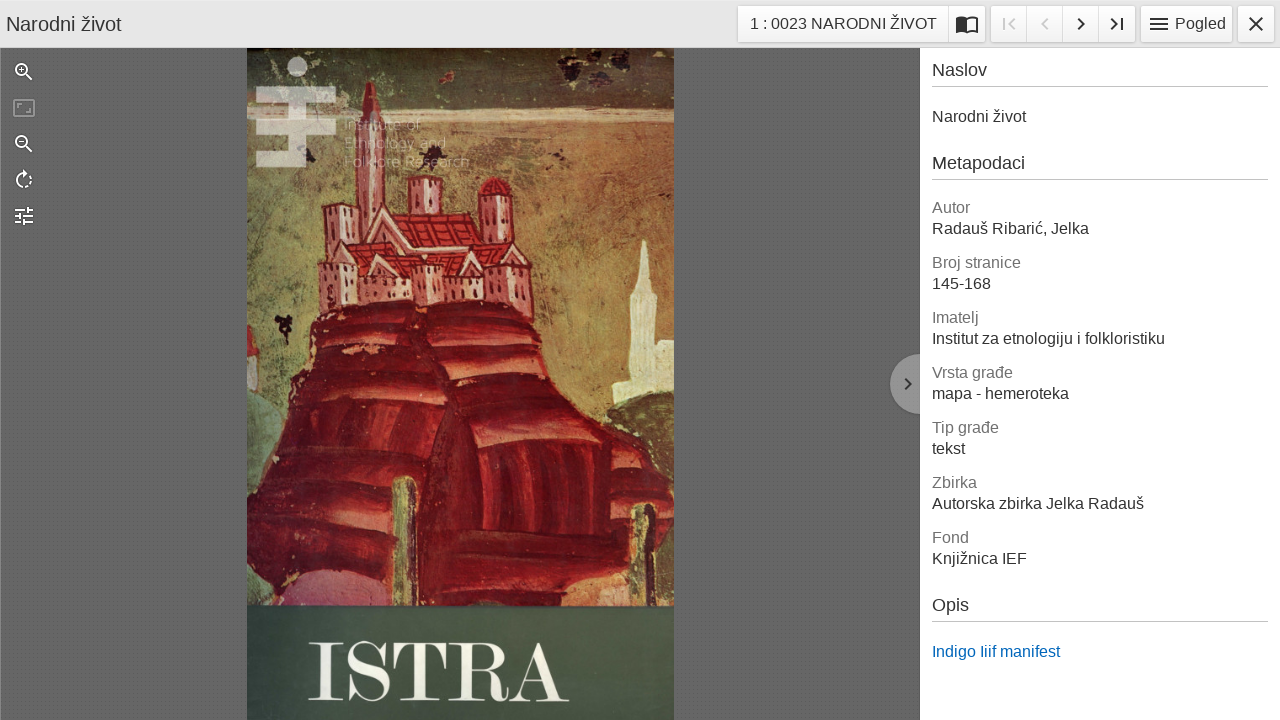

--- FILE ---
content_type: text/html; charset=UTF-8
request_url: https://repozitorij.dief.eu/a/?pr=iiif.v.a&id=107035
body_size: 868
content:
<!DOCTYPE html><html lang="hr"><head><title>Indigo digitalni repozitorij</title><meta name="viewport" content="width=device-width, initial-scale=1"><link rel="stylesheet" href="https://stackpath.bootstrapcdn.com/bootstrap/4.1.0/css/bootstrap.min.css" integrity="sha384-9gVQ4dYFwwWSjIDZnLEWnxCjeSWFphJiwGPXr1jddIhOegiu1FwO5qRGvFXOdJZ4" crossorigin="anonymous"><link href="./lib/font-awesome/4.7.0/css/font-awesome.min.css" rel="stylesheet"><script src="https://code.jquery.com/jquery-3.2.1.min.js" integrity="sha256-hwg4gsxgFZhOsEEamdOYGBf13FyQuiTwlAQgxVSNgt4=" crossorigin="anonymous"></script><script src="https://cdnjs.cloudflare.com/ajax/libs/popper.js/1.14.0/umd/popper.min.js" integrity="sha384-cs/chFZiN24E4KMATLdqdvsezGxaGsi4hLGOzlXwp5UZB1LY//20VyM2taTB4QvJ" crossorigin="anonymous"></script><script src="https://stackpath.bootstrapcdn.com/bootstrap/4.1.0/js/bootstrap.min.js" integrity="sha384-uefMccjFJAIv6A+rW+L4AHf99KvxDjWSu1z9VI8SKNVmz4sk7buKt/6v9KI65qnm" crossorigin="anonymous"></script><link href="./public/core/css/indigo.css?_v101" rel="stylesheet"><link href="./public/portal/css/main.css?_v101" rel="stylesheet"></head><body><div id="tify"></div><script>window.tifyOptions = {
            container: '#tify',
            init: true,
            language: 'hr',
            immediateRender: false,
            manifest: './api.php?pr=iiif&id=107035',
            title:null,
        }</script><script src="./public/core/js/tifyViewer.js?_v101"></script><script src="./lib/tify/0.20.3/tify.js"></script><!-- Global site tag (gtag.js) - Google Analytics --><script async src="https://www.googletagmanager.com/gtag/js?id=UA-61826181-2"></script><script>window.dataLayer = window.dataLayer || [];function gtag(){dataLayer.push(arguments);}gtag('js', new Date());gtag('config', 'UA-61826181-2');</script></body></html>

--- FILE ---
content_type: text/html; charset=UTF-8
request_url: https://repozitorij.dief.eu/a/api.php?pr=iiif&id=107035
body_size: 1070
content:
{"@context":"http:\/\/iiif.io\/api\/presentation\/2\/context.json","@id":"https:\/\/repozitorij.dief.eu\/a\/admin\/api.php?storage=iiif.m&ri=107035","@type":"sc:Manifest","label":"Narodni \u017eivot","metadata":[{"label":"Autor","value":"Radau\u0161 Ribari\u0107, Jelka"},{"label":"Broj stranice","value":"145-168"},{"label":"Imatelj","value":"Institut za etnologiju i folkloristiku"},{"label":"Vrsta gra\u0111e","value":"mapa - hemeroteka"},{"label":"Tip gra\u0111e","value":"tekst"},{"label":"Zbirka","value":"Autorska zbirka Jelka Radau\u0161"},{"label":"Fond","value":"Knji\u017enica IEF"}],"description":"<a href=\"http:\/\/www.arhivpro.hr\" target=\"_blank\">Indigo Iiif manifest<\/a>","sequences":[{"@id":"https:\/\/repozitorij.dief.eu\/a\/iiif\/ri.107035\/sequence\/normal","@type":"sc:Sequence","label":"record.manifest.current.page.order","canvases":[{"@id":"https:\/\/repozitorij.dief.eu\/a\/iiif\/ri.107035\/canvas\/254366","@type":"sc:Canvas","height":800,"width":507,"label":"0023 NARODNI \u017dIVOT","images":[{"@type":"oa:Annotation","motivation":"sc:painting","on":"https:\/\/repozitorij.dief.eu\/a\/iiif\/ri.107035\/canvas\/254366","resource":{"@id":"https:\/\/repozitorij.dief.eu\/a\/admin\/api.php?storage=iiif.i&pi=254366","@type":"dctypes:Image","format":"image\/jpeg","height":800,"width":507,"service":{"@context":"http:\/\/iiif.io\/api\/image\/2\/context.json","@id":"https:\/\/repozitorij.dief.eu\/a\/admin\/api.php?storage=iiif.s&pi=254366&rq=","profile":"http:\/\/iiif.io\/api\/image\/2\/profiles\/level2.json"}}}]},{"@id":"https:\/\/repozitorij.dief.eu\/a\/iiif\/ri.107035\/canvas\/254367","@type":"sc:Canvas","height":800,"width":540,"label":"0023 NARODNI \u017dIVOT","images":[{"@type":"oa:Annotation","motivation":"sc:painting","on":"https:\/\/repozitorij.dief.eu\/a\/iiif\/ri.107035\/canvas\/254367","resource":{"@id":"https:\/\/repozitorij.dief.eu\/a\/admin\/api.php?storage=iiif.i&pi=254367","@type":"dctypes:Image","format":"image\/jpeg","height":800,"width":540,"service":{"@context":"http:\/\/iiif.io\/api\/image\/2\/context.json","@id":"https:\/\/repozitorij.dief.eu\/a\/admin\/api.php?storage=iiif.s&pi=254367&rq=","profile":"http:\/\/iiif.io\/api\/image\/2\/profiles\/level2.json"}}}]},{"@id":"https:\/\/repozitorij.dief.eu\/a\/iiif\/ri.107035\/canvas\/254368","@type":"sc:Canvas","height":800,"width":540,"label":"0023 NARODNI \u017dIVOT","images":[{"@type":"oa:Annotation","motivation":"sc:painting","on":"https:\/\/repozitorij.dief.eu\/a\/iiif\/ri.107035\/canvas\/254368","resource":{"@id":"https:\/\/repozitorij.dief.eu\/a\/admin\/api.php?storage=iiif.i&pi=254368","@type":"dctypes:Image","format":"image\/jpeg","height":800,"width":540,"service":{"@context":"http:\/\/iiif.io\/api\/image\/2\/context.json","@id":"https:\/\/repozitorij.dief.eu\/a\/admin\/api.php?storage=iiif.s&pi=254368&rq=","profile":"http:\/\/iiif.io\/api\/image\/2\/profiles\/level2.json"}}}]},{"@id":"https:\/\/repozitorij.dief.eu\/a\/iiif\/ri.107035\/canvas\/254369","@type":"sc:Canvas","height":800,"width":540,"label":"0023 NARODNI \u017dIVOT","images":[{"@type":"oa:Annotation","motivation":"sc:painting","on":"https:\/\/repozitorij.dief.eu\/a\/iiif\/ri.107035\/canvas\/254369","resource":{"@id":"https:\/\/repozitorij.dief.eu\/a\/admin\/api.php?storage=iiif.i&pi=254369","@type":"dctypes:Image","format":"image\/jpeg","height":800,"width":540,"service":{"@context":"http:\/\/iiif.io\/api\/image\/2\/context.json","@id":"https:\/\/repozitorij.dief.eu\/a\/admin\/api.php?storage=iiif.s&pi=254369&rq=","profile":"http:\/\/iiif.io\/api\/image\/2\/profiles\/level2.json"}}}]},{"@id":"https:\/\/repozitorij.dief.eu\/a\/iiif\/ri.107035\/canvas\/254370","@type":"sc:Canvas","height":800,"width":540,"label":"0023 NARODNI \u017dIVOT","images":[{"@type":"oa:Annotation","motivation":"sc:painting","on":"https:\/\/repozitorij.dief.eu\/a\/iiif\/ri.107035\/canvas\/254370","resource":{"@id":"https:\/\/repozitorij.dief.eu\/a\/admin\/api.php?storage=iiif.i&pi=254370","@type":"dctypes:Image","format":"image\/jpeg","height":800,"width":540,"service":{"@context":"http:\/\/iiif.io\/api\/image\/2\/context.json","@id":"https:\/\/repozitorij.dief.eu\/a\/admin\/api.php?storage=iiif.s&pi=254370&rq=","profile":"http:\/\/iiif.io\/api\/image\/2\/profiles\/level2.json"}}}]},{"@id":"https:\/\/repozitorij.dief.eu\/a\/iiif\/ri.107035\/canvas\/254371","@type":"sc:Canvas","height":800,"width":540,"label":"0023 NARODNI \u017dIVOT","images":[{"@type":"oa:Annotation","motivation":"sc:painting","on":"https:\/\/repozitorij.dief.eu\/a\/iiif\/ri.107035\/canvas\/254371","resource":{"@id":"https:\/\/repozitorij.dief.eu\/a\/admin\/api.php?storage=iiif.i&pi=254371","@type":"dctypes:Image","format":"image\/jpeg","height":800,"width":540,"service":{"@context":"http:\/\/iiif.io\/api\/image\/2\/context.json","@id":"https:\/\/repozitorij.dief.eu\/a\/admin\/api.php?storage=iiif.s&pi=254371&rq=","profile":"http:\/\/iiif.io\/api\/image\/2\/profiles\/level2.json"}}}]},{"@id":"https:\/\/repozitorij.dief.eu\/a\/iiif\/ri.107035\/canvas\/254372","@type":"sc:Canvas","height":800,"width":540,"label":"0023 NARODNI \u017dIVOT","images":[{"@type":"oa:Annotation","motivation":"sc:painting","on":"https:\/\/repozitorij.dief.eu\/a\/iiif\/ri.107035\/canvas\/254372","resource":{"@id":"https:\/\/repozitorij.dief.eu\/a\/admin\/api.php?storage=iiif.i&pi=254372","@type":"dctypes:Image","format":"image\/jpeg","height":800,"width":540,"service":{"@context":"http:\/\/iiif.io\/api\/image\/2\/context.json","@id":"https:\/\/repozitorij.dief.eu\/a\/admin\/api.php?storage=iiif.s&pi=254372&rq=","profile":"http:\/\/iiif.io\/api\/image\/2\/profiles\/level2.json"}}}]},{"@id":"https:\/\/repozitorij.dief.eu\/a\/iiif\/ri.107035\/canvas\/254373","@type":"sc:Canvas","height":800,"width":540,"label":"0023 NARODNI \u017dIVOT","images":[{"@type":"oa:Annotation","motivation":"sc:painting","on":"https:\/\/repozitorij.dief.eu\/a\/iiif\/ri.107035\/canvas\/254373","resource":{"@id":"https:\/\/repozitorij.dief.eu\/a\/admin\/api.php?storage=iiif.i&pi=254373","@type":"dctypes:Image","format":"image\/jpeg","height":800,"width":540,"service":{"@context":"http:\/\/iiif.io\/api\/image\/2\/context.json","@id":"https:\/\/repozitorij.dief.eu\/a\/admin\/api.php?storage=iiif.s&pi=254373&rq=","profile":"http:\/\/iiif.io\/api\/image\/2\/profiles\/level2.json"}}}]},{"@id":"https:\/\/repozitorij.dief.eu\/a\/iiif\/ri.107035\/canvas\/254374","@type":"sc:Canvas","height":800,"width":540,"label":"0023 NARODNI \u017dIVOT","images":[{"@type":"oa:Annotation","motivation":"sc:painting","on":"https:\/\/repozitorij.dief.eu\/a\/iiif\/ri.107035\/canvas\/254374","resource":{"@id":"https:\/\/repozitorij.dief.eu\/a\/admin\/api.php?storage=iiif.i&pi=254374","@type":"dctypes:Image","format":"image\/jpeg","height":800,"width":540,"service":{"@context":"http:\/\/iiif.io\/api\/image\/2\/context.json","@id":"https:\/\/repozitorij.dief.eu\/a\/admin\/api.php?storage=iiif.s&pi=254374&rq=","profile":"http:\/\/iiif.io\/api\/image\/2\/profiles\/level2.json"}}}]},{"@id":"https:\/\/repozitorij.dief.eu\/a\/iiif\/ri.107035\/canvas\/254375","@type":"sc:Canvas","height":800,"width":540,"label":"0023 NARODNI \u017dIVOT","images":[{"@type":"oa:Annotation","motivation":"sc:painting","on":"https:\/\/repozitorij.dief.eu\/a\/iiif\/ri.107035\/canvas\/254375","resource":{"@id":"https:\/\/repozitorij.dief.eu\/a\/admin\/api.php?storage=iiif.i&pi=254375","@type":"dctypes:Image","format":"image\/jpeg","height":800,"width":540,"service":{"@context":"http:\/\/iiif.io\/api\/image\/2\/context.json","@id":"https:\/\/repozitorij.dief.eu\/a\/admin\/api.php?storage=iiif.s&pi=254375&rq=","profile":"http:\/\/iiif.io\/api\/image\/2\/profiles\/level2.json"}}}]},{"@id":"https:\/\/repozitorij.dief.eu\/a\/iiif\/ri.107035\/canvas\/254376","@type":"sc:Canvas","height":800,"width":540,"label":"0023 NARODNI \u017dIVOT","images":[{"@type":"oa:Annotation","motivation":"sc:painting","on":"https:\/\/repozitorij.dief.eu\/a\/iiif\/ri.107035\/canvas\/254376","resource":{"@id":"https:\/\/repozitorij.dief.eu\/a\/admin\/api.php?storage=iiif.i&pi=254376","@type":"dctypes:Image","format":"image\/jpeg","height":800,"width":540,"service":{"@context":"http:\/\/iiif.io\/api\/image\/2\/context.json","@id":"https:\/\/repozitorij.dief.eu\/a\/admin\/api.php?storage=iiif.s&pi=254376&rq=","profile":"http:\/\/iiif.io\/api\/image\/2\/profiles\/level2.json"}}}]},{"@id":"https:\/\/repozitorij.dief.eu\/a\/iiif\/ri.107035\/canvas\/254377","@type":"sc:Canvas","height":800,"width":540,"label":"0023 NARODNI \u017dIVOT","images":[{"@type":"oa:Annotation","motivation":"sc:painting","on":"https:\/\/repozitorij.dief.eu\/a\/iiif\/ri.107035\/canvas\/254377","resource":{"@id":"https:\/\/repozitorij.dief.eu\/a\/admin\/api.php?storage=iiif.i&pi=254377","@type":"dctypes:Image","format":"image\/jpeg","height":800,"width":540,"service":{"@context":"http:\/\/iiif.io\/api\/image\/2\/context.json","@id":"https:\/\/repozitorij.dief.eu\/a\/admin\/api.php?storage=iiif.s&pi=254377&rq=","profile":"http:\/\/iiif.io\/api\/image\/2\/profiles\/level2.json"}}}]},{"@id":"https:\/\/repozitorij.dief.eu\/a\/iiif\/ri.107035\/canvas\/254378","@type":"sc:Canvas","height":800,"width":540,"label":"0023 NARODNI \u017dIVOT","images":[{"@type":"oa:Annotation","motivation":"sc:painting","on":"https:\/\/repozitorij.dief.eu\/a\/iiif\/ri.107035\/canvas\/254378","resource":{"@id":"https:\/\/repozitorij.dief.eu\/a\/admin\/api.php?storage=iiif.i&pi=254378","@type":"dctypes:Image","format":"image\/jpeg","height":800,"width":540,"service":{"@context":"http:\/\/iiif.io\/api\/image\/2\/context.json","@id":"https:\/\/repozitorij.dief.eu\/a\/admin\/api.php?storage=iiif.s&pi=254378&rq=","profile":"http:\/\/iiif.io\/api\/image\/2\/profiles\/level2.json"}}}]},{"@id":"https:\/\/repozitorij.dief.eu\/a\/iiif\/ri.107035\/canvas\/254379","@type":"sc:Canvas","height":800,"width":540,"label":"0023 NARODNI \u017dIVOT","images":[{"@type":"oa:Annotation","motivation":"sc:painting","on":"https:\/\/repozitorij.dief.eu\/a\/iiif\/ri.107035\/canvas\/254379","resource":{"@id":"https:\/\/repozitorij.dief.eu\/a\/admin\/api.php?storage=iiif.i&pi=254379","@type":"dctypes:Image","format":"image\/jpeg","height":800,"width":540,"service":{"@context":"http:\/\/iiif.io\/api\/image\/2\/context.json","@id":"https:\/\/repozitorij.dief.eu\/a\/admin\/api.php?storage=iiif.s&pi=254379&rq=","profile":"http:\/\/iiif.io\/api\/image\/2\/profiles\/level2.json"}}}]},{"@id":"https:\/\/repozitorij.dief.eu\/a\/iiif\/ri.107035\/canvas\/254380","@type":"sc:Canvas","height":800,"width":540,"label":"0023 NARODNI \u017dIVOT","images":[{"@type":"oa:Annotation","motivation":"sc:painting","on":"https:\/\/repozitorij.dief.eu\/a\/iiif\/ri.107035\/canvas\/254380","resource":{"@id":"https:\/\/repozitorij.dief.eu\/a\/admin\/api.php?storage=iiif.i&pi=254380","@type":"dctypes:Image","format":"image\/jpeg","height":800,"width":540,"service":{"@context":"http:\/\/iiif.io\/api\/image\/2\/context.json","@id":"https:\/\/repozitorij.dief.eu\/a\/admin\/api.php?storage=iiif.s&pi=254380&rq=","profile":"http:\/\/iiif.io\/api\/image\/2\/profiles\/level2.json"}}}]},{"@id":"https:\/\/repozitorij.dief.eu\/a\/iiif\/ri.107035\/canvas\/254381","@type":"sc:Canvas","height":800,"width":540,"label":"0023 NARODNI \u017dIVOT","images":[{"@type":"oa:Annotation","motivation":"sc:painting","on":"https:\/\/repozitorij.dief.eu\/a\/iiif\/ri.107035\/canvas\/254381","resource":{"@id":"https:\/\/repozitorij.dief.eu\/a\/admin\/api.php?storage=iiif.i&pi=254381","@type":"dctypes:Image","format":"image\/jpeg","height":800,"width":540,"service":{"@context":"http:\/\/iiif.io\/api\/image\/2\/context.json","@id":"https:\/\/repozitorij.dief.eu\/a\/admin\/api.php?storage=iiif.s&pi=254381&rq=","profile":"http:\/\/iiif.io\/api\/image\/2\/profiles\/level2.json"}}}]},{"@id":"https:\/\/repozitorij.dief.eu\/a\/iiif\/ri.107035\/canvas\/254382","@type":"sc:Canvas","height":800,"width":540,"label":"0023 NARODNI \u017dIVOT","images":[{"@type":"oa:Annotation","motivation":"sc:painting","on":"https:\/\/repozitorij.dief.eu\/a\/iiif\/ri.107035\/canvas\/254382","resource":{"@id":"https:\/\/repozitorij.dief.eu\/a\/admin\/api.php?storage=iiif.i&pi=254382","@type":"dctypes:Image","format":"image\/jpeg","height":800,"width":540,"service":{"@context":"http:\/\/iiif.io\/api\/image\/2\/context.json","@id":"https:\/\/repozitorij.dief.eu\/a\/admin\/api.php?storage=iiif.s&pi=254382&rq=","profile":"http:\/\/iiif.io\/api\/image\/2\/profiles\/level2.json"}}}]},{"@id":"https:\/\/repozitorij.dief.eu\/a\/iiif\/ri.107035\/canvas\/254383","@type":"sc:Canvas","height":800,"width":540,"label":"0023 NARODNI \u017dIVOT","images":[{"@type":"oa:Annotation","motivation":"sc:painting","on":"https:\/\/repozitorij.dief.eu\/a\/iiif\/ri.107035\/canvas\/254383","resource":{"@id":"https:\/\/repozitorij.dief.eu\/a\/admin\/api.php?storage=iiif.i&pi=254383","@type":"dctypes:Image","format":"image\/jpeg","height":800,"width":540,"service":{"@context":"http:\/\/iiif.io\/api\/image\/2\/context.json","@id":"https:\/\/repozitorij.dief.eu\/a\/admin\/api.php?storage=iiif.s&pi=254383&rq=","profile":"http:\/\/iiif.io\/api\/image\/2\/profiles\/level2.json"}}}]},{"@id":"https:\/\/repozitorij.dief.eu\/a\/iiif\/ri.107035\/canvas\/254384","@type":"sc:Canvas","height":800,"width":540,"label":"0023 NARODNI \u017dIVOT","images":[{"@type":"oa:Annotation","motivation":"sc:painting","on":"https:\/\/repozitorij.dief.eu\/a\/iiif\/ri.107035\/canvas\/254384","resource":{"@id":"https:\/\/repozitorij.dief.eu\/a\/admin\/api.php?storage=iiif.i&pi=254384","@type":"dctypes:Image","format":"image\/jpeg","height":800,"width":540,"service":{"@context":"http:\/\/iiif.io\/api\/image\/2\/context.json","@id":"https:\/\/repozitorij.dief.eu\/a\/admin\/api.php?storage=iiif.s&pi=254384&rq=","profile":"http:\/\/iiif.io\/api\/image\/2\/profiles\/level2.json"}}}]},{"@id":"https:\/\/repozitorij.dief.eu\/a\/iiif\/ri.107035\/canvas\/254385","@type":"sc:Canvas","height":800,"width":540,"label":"0023 NARODNI \u017dIVOT","images":[{"@type":"oa:Annotation","motivation":"sc:painting","on":"https:\/\/repozitorij.dief.eu\/a\/iiif\/ri.107035\/canvas\/254385","resource":{"@id":"https:\/\/repozitorij.dief.eu\/a\/admin\/api.php?storage=iiif.i&pi=254385","@type":"dctypes:Image","format":"image\/jpeg","height":800,"width":540,"service":{"@context":"http:\/\/iiif.io\/api\/image\/2\/context.json","@id":"https:\/\/repozitorij.dief.eu\/a\/admin\/api.php?storage=iiif.s&pi=254385&rq=","profile":"http:\/\/iiif.io\/api\/image\/2\/profiles\/level2.json"}}}]},{"@id":"https:\/\/repozitorij.dief.eu\/a\/iiif\/ri.107035\/canvas\/254386","@type":"sc:Canvas","height":800,"width":540,"label":"0023 NARODNI \u017dIVOT","images":[{"@type":"oa:Annotation","motivation":"sc:painting","on":"https:\/\/repozitorij.dief.eu\/a\/iiif\/ri.107035\/canvas\/254386","resource":{"@id":"https:\/\/repozitorij.dief.eu\/a\/admin\/api.php?storage=iiif.i&pi=254386","@type":"dctypes:Image","format":"image\/jpeg","height":800,"width":540,"service":{"@context":"http:\/\/iiif.io\/api\/image\/2\/context.json","@id":"https:\/\/repozitorij.dief.eu\/a\/admin\/api.php?storage=iiif.s&pi=254386&rq=","profile":"http:\/\/iiif.io\/api\/image\/2\/profiles\/level2.json"}}}]},{"@id":"https:\/\/repozitorij.dief.eu\/a\/iiif\/ri.107035\/canvas\/254387","@type":"sc:Canvas","height":800,"width":540,"label":"0023 NARODNI \u017dIVOT","images":[{"@type":"oa:Annotation","motivation":"sc:painting","on":"https:\/\/repozitorij.dief.eu\/a\/iiif\/ri.107035\/canvas\/254387","resource":{"@id":"https:\/\/repozitorij.dief.eu\/a\/admin\/api.php?storage=iiif.i&pi=254387","@type":"dctypes:Image","format":"image\/jpeg","height":800,"width":540,"service":{"@context":"http:\/\/iiif.io\/api\/image\/2\/context.json","@id":"https:\/\/repozitorij.dief.eu\/a\/admin\/api.php?storage=iiif.s&pi=254387&rq=","profile":"http:\/\/iiif.io\/api\/image\/2\/profiles\/level2.json"}}}]},{"@id":"https:\/\/repozitorij.dief.eu\/a\/iiif\/ri.107035\/canvas\/254388","@type":"sc:Canvas","height":800,"width":540,"label":"0023 NARODNI \u017dIVOT","images":[{"@type":"oa:Annotation","motivation":"sc:painting","on":"https:\/\/repozitorij.dief.eu\/a\/iiif\/ri.107035\/canvas\/254388","resource":{"@id":"https:\/\/repozitorij.dief.eu\/a\/admin\/api.php?storage=iiif.i&pi=254388","@type":"dctypes:Image","format":"image\/jpeg","height":800,"width":540,"service":{"@context":"http:\/\/iiif.io\/api\/image\/2\/context.json","@id":"https:\/\/repozitorij.dief.eu\/a\/admin\/api.php?storage=iiif.s&pi=254388&rq=","profile":"http:\/\/iiif.io\/api\/image\/2\/profiles\/level2.json"}}}]},{"@id":"https:\/\/repozitorij.dief.eu\/a\/iiif\/ri.107035\/canvas\/254389","@type":"sc:Canvas","height":800,"width":540,"label":"0023 NARODNI \u017dIVOT","images":[{"@type":"oa:Annotation","motivation":"sc:painting","on":"https:\/\/repozitorij.dief.eu\/a\/iiif\/ri.107035\/canvas\/254389","resource":{"@id":"https:\/\/repozitorij.dief.eu\/a\/admin\/api.php?storage=iiif.i&pi=254389","@type":"dctypes:Image","format":"image\/jpeg","height":800,"width":540,"service":{"@context":"http:\/\/iiif.io\/api\/image\/2\/context.json","@id":"https:\/\/repozitorij.dief.eu\/a\/admin\/api.php?storage=iiif.s&pi=254389&rq=","profile":"http:\/\/iiif.io\/api\/image\/2\/profiles\/level2.json"}}}]},{"@id":"https:\/\/repozitorij.dief.eu\/a\/iiif\/ri.107035\/canvas\/254390","@type":"sc:Canvas","height":800,"width":540,"label":"0023 NARODNI \u017dIVOT","images":[{"@type":"oa:Annotation","motivation":"sc:painting","on":"https:\/\/repozitorij.dief.eu\/a\/iiif\/ri.107035\/canvas\/254390","resource":{"@id":"https:\/\/repozitorij.dief.eu\/a\/admin\/api.php?storage=iiif.i&pi=254390","@type":"dctypes:Image","format":"image\/jpeg","height":800,"width":540,"service":{"@context":"http:\/\/iiif.io\/api\/image\/2\/context.json","@id":"https:\/\/repozitorij.dief.eu\/a\/admin\/api.php?storage=iiif.s&pi=254390&rq=","profile":"http:\/\/iiif.io\/api\/image\/2\/profiles\/level2.json"}}}]},{"@id":"https:\/\/repozitorij.dief.eu\/a\/iiif\/ri.107035\/canvas\/254391","@type":"sc:Canvas","height":800,"width":540,"label":"0023 NARODNI \u017dIVOT","images":[{"@type":"oa:Annotation","motivation":"sc:painting","on":"https:\/\/repozitorij.dief.eu\/a\/iiif\/ri.107035\/canvas\/254391","resource":{"@id":"https:\/\/repozitorij.dief.eu\/a\/admin\/api.php?storage=iiif.i&pi=254391","@type":"dctypes:Image","format":"image\/jpeg","height":800,"width":540,"service":{"@context":"http:\/\/iiif.io\/api\/image\/2\/context.json","@id":"https:\/\/repozitorij.dief.eu\/a\/admin\/api.php?storage=iiif.s&pi=254391&rq=","profile":"http:\/\/iiif.io\/api\/image\/2\/profiles\/level2.json"}}}]}]}]}